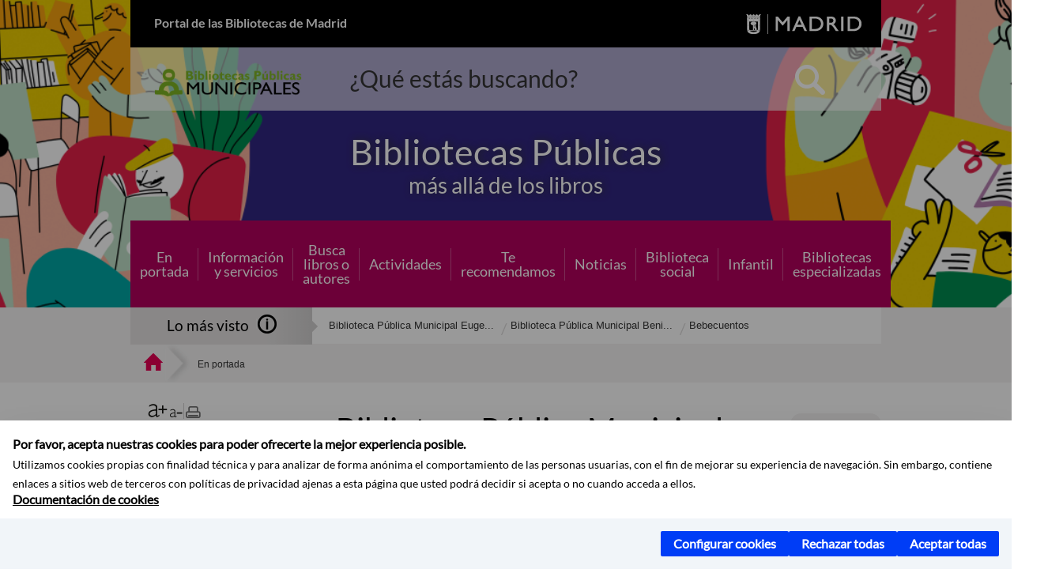

--- FILE ---
content_type: text/html;charset=UTF-8
request_url: https://bibliotecas.madrid.es/portales/bibliotecas/es/Inicio/Biblioteca-Publica-Municipal-Ivan-de-Vargas-Centro-/?vgnextfmt=default&vgnextoid=0b60e92be3c5e210VgnVCM1000000b205a0aRCRD&vgnextchannel=4d0a0b6eb5cb3510VgnVCM1000008a4a900aRCRD
body_size: 14448
content:

<!DOCTYPE html>















<!--[if IE 8]>         <html class="no-js ie8" lang="es" xml:lang="es"> <![endif]-->
<!--[if gt IE 8]><!--> <html class="no-js" lang="es" xml:lang="es"> <!--<![endif]-->
	
<head>
<meta content="IE=Edge" http-equiv="X-UA-Compatible">

	
































	
		
		
	
	


<title>Biblioteca Pública Municipal Iván de Vargas (Centro) - Portal de las Bibliotecas de Madrid</title>




<meta name="description" content="Portal de las Bibliotecas de Madrid - Biblioteca Pública Municipal Iván de Vargas (Centro)" />
<meta http-equiv="Content-Type" content="text/html; charset=utf-8" >
<meta name="viewport" content="width=device-width, initial-scale=1">

	

<meta property="og:description" content=" Superficie:&amp;nbsp;2.884 metros cuadrados. Puestos de lectura:&amp;nbsp;132 Puestos de Internet:&amp;nbsp;17&amp;nbsp; Puestos de la sala polivalente:&amp;nbsp;60 Sala Madrid. " >
<meta name="twitter:card" content="summary_large_image" >
<meta property="og:title" content="Biblioteca Pública Municipal Iván de Vargas (Centro) - Portal de las Bibliotecas de Madrid" >
<meta property="og:image" content="https://bibliotecas.madrid.es/UnidadesDescentralizadas/Bibliotecas/Equipamientos/ficheros%20permanentes/Fotos_Equipamientos/I_Vargas260x260.jpg" >


	<meta name="WT.ti" content="Biblioteca Pública Municipal Iván de Vargas (Centro)"/>





	




	














	
		<meta content="Inicio" name="DCSext.miga1"/>
	

	<meta name="DCSext.idioma" content="es" />
	
	
	
	
	
	
	
	
		
		
	

		<meta name="wt.cg_s" content="EntidadesYOrganismos" />

	





	<script src="/FwFront/core/js/webtrends_disabled.js" type="text/javascript"></script>



	



				
					




				
	<link rel="stylesheet" href="/assets/css/vendor.css">
    <link rel="stylesheet" href="/assets/css/ayuntamiento-madrid-bootstrap.min.css?version=POR-25-1001">

	
	    
	
		<link type="text/css" rel="STYLESHEET" href="/assets/css/ayuntamiento-madrid-pink.min.css?version=POR-25-1001" media="screen,print" />
	    <!--[if lt IE 9]>
	    <link rel="stylesheet" href="/assets/css/ayuntamiento-madrid-pink_ie8.min.css?version=POR-25-1001">
	    <![endif]-->
	
	
	<link rel="stylesheet" href="/assets/css/ayuntamiento-madrid-custom.css?version=POR-25-1001">

	
	
	
		<link type="text/css" rel="STYLESHEET" href="/FwFront/portal_bibliotecas/css/bibliotecas.custom.css?version=POR-25-1001" media="screen,print">
	
        
	<link rel="stylesheet" href="/assets/css/ayuntamiento-madrid-print.min.css?version=POR-25-1001" media="print">
    <!--[if lt IE 9]>
    <script src="/assets/js/vendorIE8.js"></script>
    <![endif]-->
	
    <script>
        var aytmad = {};
        aytmad.config = {
            routes:{
                menu:'/portal/site/bibliotecas/menuitem.f293ad11117391cd5e1c3a40a8a409a0/?vgnextoid=c07a0b6eb5cb3510VgnVCM1000008a4a900aRCRD&site=bibliotecas&preview=full',
                calendar:'/portales/bibliotecas/es/Actividades/Agenda-de-actividades?vgnextfmt=default&vgnextchannel=23c86cf070dc3510VgnVCM1000008a4a900aRCRD&cuando=cuandoDia&enviar=buscar&newSearch=true&unfolded=true&tema=2e73fe514e6c5110VgnVCM1000000b205a0aTAXC&fechaAccesible=',
                taxonomias:''
            },
	        constants:{	        	
	            numVisibleLinks:3,
	            API_KEY: "OFF"
	        }
        };
    </script>
    
    <script src="/FwFront/new/js/jquery.min.js" type="text/javascript"></script>
	<script src="/assets/js/locale/i18n_es.js" type="text/javascript"></script>

	
	
	<!-- Google Tag Manager DataLayer -->
	<script>
	  dataLayer = [{
	    'Vendor': 'Ayuntamiento de Madrid'
	  }];
	</script>
	
	
	
	<!--  Include HEAD -->

<!-- pingdom -->
<script src="//rum-static.pingdom.net/pa-61556f54405b1d0011000064.js" async></script>
<!-- pingdom -->


<link href="/new/css/pace.css" type="text/css" rel="stylesheet" />
<script src="/new/js/pace.min.js" type="text/javascript"></script>
	
	<script>
	var COOKIE_MIMADRID_DOMAIN = 'madrid.es';
	</script>
	
	
<script type="text/javascript">
	window.rsConf = {
		general: {usePost: true}
	};
</script>
<script src="https://cdn-eu.readspeaker.com/script/13230/webReader/webReader.js?pids=wr" type="text/javascript" id="rs_req_Init"></script>

                              <script>!function(a){var e="https://s.go-mpulse.net/boomerang/",t="addEventListener";if(""=="True")a.BOOMR_config=a.BOOMR_config||{},a.BOOMR_config.PageParams=a.BOOMR_config.PageParams||{},a.BOOMR_config.PageParams.pci=!0,e="https://s2.go-mpulse.net/boomerang/";if(window.BOOMR_API_key="LMRG6-WMR7M-2Y9LW-WWWL8-UUYTR",function(){function n(e){a.BOOMR_onload=e&&e.timeStamp||(new Date).getTime()}if(!a.BOOMR||!a.BOOMR.version&&!a.BOOMR.snippetExecuted){a.BOOMR=a.BOOMR||{},a.BOOMR.snippetExecuted=!0;var i,_,o,r=document.createElement("iframe");if(a[t])a[t]("load",n,!1);else if(a.attachEvent)a.attachEvent("onload",n);r.src="javascript:void(0)",r.title="",r.role="presentation",(r.frameElement||r).style.cssText="width:0;height:0;border:0;display:none;",o=document.getElementsByTagName("script")[0],o.parentNode.insertBefore(r,o);try{_=r.contentWindow.document}catch(O){i=document.domain,r.src="javascript:var d=document.open();d.domain='"+i+"';void(0);",_=r.contentWindow.document}_.open()._l=function(){var a=this.createElement("script");if(i)this.domain=i;a.id="boomr-if-as",a.src=e+"LMRG6-WMR7M-2Y9LW-WWWL8-UUYTR",BOOMR_lstart=(new Date).getTime(),this.body.appendChild(a)},_.write("<bo"+'dy onload="document._l();">'),_.close()}}(),"".length>0)if(a&&"performance"in a&&a.performance&&"function"==typeof a.performance.setResourceTimingBufferSize)a.performance.setResourceTimingBufferSize();!function(){if(BOOMR=a.BOOMR||{},BOOMR.plugins=BOOMR.plugins||{},!BOOMR.plugins.AK){var e=""=="true"?1:0,t="",n="amj5hkaxzvmy42lol4wq-f-eec4d5e1f-clientnsv4-s.akamaihd.net",i="false"=="true"?2:1,_={"ak.v":"39","ak.cp":"1054674","ak.ai":parseInt("655041",10),"ak.ol":"0","ak.cr":9,"ak.ipv":4,"ak.proto":"h2","ak.rid":"4332c903","ak.r":38938,"ak.a2":e,"ak.m":"dscb","ak.n":"essl","ak.bpcip":"3.19.211.0","ak.cport":42832,"ak.gh":"23.55.170.142","ak.quicv":"","ak.tlsv":"tls1.3","ak.0rtt":"","ak.0rtt.ed":"","ak.csrc":"-","ak.acc":"","ak.t":"1768841005","ak.ak":"hOBiQwZUYzCg5VSAfCLimQ==q67hBQRGGaPe2BZYZzd2nJI77ZE/qBPvX3sdEQehO6mkuAsVMaE3Z/TMfpABhesxn7Q2sShWvMeqzbWZYGdGUKPWRlD55rZ3WQcCRI+V8uI38ji8YFQQS/lTqCZktZXwtRqKaScaY8WQMyY5cbF3M+95ZFTdxiWfqmuCJRQDQ4az2+Ser/LtlXiKeL1jlmlz8js0QdS9gtJbJNz+XZDi7F+60Yo5Lx+n9HyYoSA7ATm5Fo/09Ij7dJKd4i39QZAHxc1uzvDj1Rb1ghbUqbAM6GROFm/cPaeAtiB/OWENGK9Sqz/ZIX0pI93PNsDvjiwCVW9wOimPLcPtahrB7YKRiuOo2dD/ODoqYfprV41hauqkDQBx6NMFvpMafk7Zx1dxHOT/6urmbYpTReS6Y9DDzk6Pc9tqe4pY8QahnBlaOdk=","ak.pv":"65","ak.dpoabenc":"","ak.tf":i};if(""!==t)_["ak.ruds"]=t;var o={i:!1,av:function(e){var t="http.initiator";if(e&&(!e[t]||"spa_hard"===e[t]))_["ak.feo"]=void 0!==a.aFeoApplied?1:0,BOOMR.addVar(_)},rv:function(){var a=["ak.bpcip","ak.cport","ak.cr","ak.csrc","ak.gh","ak.ipv","ak.m","ak.n","ak.ol","ak.proto","ak.quicv","ak.tlsv","ak.0rtt","ak.0rtt.ed","ak.r","ak.acc","ak.t","ak.tf"];BOOMR.removeVar(a)}};BOOMR.plugins.AK={akVars:_,akDNSPreFetchDomain:n,init:function(){if(!o.i){var a=BOOMR.subscribe;a("before_beacon",o.av,null,null),a("onbeacon",o.rv,null,null),o.i=!0}return this},is_complete:function(){return!0}}}}()}(window);</script></head>



		<body style="margin: 0" onload="const manager = new IAMCookieManager('GTM-PZH8WFZ;GTM-MN45SBL'); manager.start();">



	<a id="top"></a>	
	<div id="wrapper">
  		






























				


<div><a id="anchorToContent" href="#content" class="sr-only" title="Saltar navegación">Saltar navegación</a></div>	





















<div id="menuAreaPrivada" class="bg-fluid1 hide">
	<div class="container">
		<div class="row">
			<div class="col-xs-12  pull-right">
				<div class="quick-links-header">
					<ul>
						
		                <li id="userOrFolder">bibliotecas</li>
					</ul>
				</div>
			</div>
		</div>
	</div>
</div>








<header class="header nocontent ">
	<div class="container ampliado">
		
		 
		
		
		<div class="brand  ampliado">
			<div class="row">
				
				
					<div class="col-md-8">
						<h1><a href="/portal/site/bibliotecas" accesskey="T">Portal de las Bibliotecas de Madrid</a></h1>
					</div>
					
					
					<div class="col-md-4 logo">
						
						
						<a href="https://www.madrid.es/portal/site/munimadrid" accesskey="I" style="float: right" title="www.madrid.es">
						   	<span class="text-hide">www.madrid.es</span>
							<img alt="" src="/assets/images/logo-madrid.png" />
						</a>
					</div>
					
					
					</div>
				</div>
		
		<div class="navigation-bar " id="navbar">	
			<div class="row">
				
					
						<div class="col-md-3 col-sm-12">
							<div class="header-logo">
								<a href="/portal/site/bibliotecas">
									<span class="text-hide">Portal de las Bibliotecas de Madrid</span>
				                    <img class="logo_desktop data" src="/FwFront/portal_bibliotecas/new/img/portal_logo_h.png" alt="" />
				                    <img class="logo_tm" src="/FwFront/portal_bibliotecas/new/img/ico-menu-tm.png" alt="" />
								</a>
							</div>
						</div>
					
					
				
				
					<div class="col-md-9 col-sm-12">
						<div class="search-toggle-cont">
							<form class="searcher-form" id="searcher-form" action="/portales/bibliotecas/es/Buscador/">
								<input type="hidden" name="vgnextoid" value="666a0b6eb5cb3510VgnVCM1000008a4a900aRCRD" />
								<input type="hidden" name="vgnextchannel" value="666a0b6eb5cb3510VgnVCM1000008a4a900aRCRD" />
								<input type="hidden" name="btn1" value="buscar" />
								<div class="row">
									<div class="col-xs-10">
										<label for="search-field">
											<span class="placeholder">¿Qué estás buscando?</span>
											<input type="text" class="searcher-item" name="text" id="search-field" />
										</label>
									</div>
									<div class="col-xs-2">
										<button type="submit" class="searcher-link"><span>Buscar</span></button>
									</div>
								</div>
							</form>
						</div>
					</div>
				
			</div>
			
			
		</div>
		
		
		
	
		<div class="section-cont">
			
				<img src="/FWProjects/bibliotecas/nuevoMadrid/Banner_DiaBiblioteca_2019.png" alt="" class="section-image" id="section-image" />   
        	
        	
    		
	    		<div class="section-name">
	        		<span class="section-name-title ">
	    				Bibliotecas Públicas
		     			
		     				<small class="hidden-xs ">más allá de los libros</small>
		     			
	    			</span>
	        	</div>
    			
    			
    			
		</div>
  		    
  		    
        
        
        
        
			
		
		
			
			
					
		
		
  		
  			
  			
			<h2 class="section-subname sr-only-md"><span class="section-subname-title">Inicio</span></h2>
        
        	        
		<ul class="sub-menu  visible-md-block visible-lg-block nav5">
		
   			
				
				<li>
					<a href="/portales/bibliotecas/es/En-portada/?vgnextfmt=default&amp;vgnextchannel=dd0a0b6eb5cb3510VgnVCM1000008a4a900aRCRD" class="sub-menu-item ">En portada</a> 
							
				</li>				
			
				
				<li>
					<a href="/portales/bibliotecas/es/Informacion-y-servicios/Informacion-y-servicios/?vgnextfmt=default&amp;vgnextoid=632b1a7bef1a6310VgnVCM2000000c205a0aRCRD&amp;vgnextchannel=231a0b6eb5cb3510VgnVCM1000008a4a900aRCRD" class="sub-menu-item ">Información y servicios</a> 
							
				</li>				
			
				
				<li>
					<a href="https://gestiona.comunidad.madrid/biblio_publicas/cgi-bin/abnetopac?SUBC=BPM" target="_blank" title="Enlace en nueva ventana:Busca libros o autores" class="sub-menu-item ">Busca libros o autores</a> 
							
				</li>				
			
				
				<li>
					<a href="/portales/bibliotecas/es/Actividades/Actividades/?vgnextfmt=default&amp;vgnextoid=afe3d53a024ab510VgnVCM1000001d4a900aRCRD&amp;vgnextchannel=fb1a0b6eb5cb3510VgnVCM1000008a4a900aRCRD" class="sub-menu-item ">Actividades</a> 
							
				</li>				
			
				
				<li>
					<a href="/portales/bibliotecas/es/Te-recomendamos/?vgnextfmt=default&amp;vgnextchannel=225a0b6eb5cb3510VgnVCM1000008a4a900aRCRD" class="sub-menu-item ">Te recomendamos</a> 
							
				</li>				
			
				
				<li>
					<a href="/portales/bibliotecas/es/Noticias/Noticias/?vgnextfmt=default&amp;vgnextoid=5299989f5b96c510VgnVCM1000001d4a900aRCRD&amp;vgnextchannel=165a0b6eb5cb3510VgnVCM1000008a4a900aRCRD" class="sub-menu-item ">Noticias</a> 
							
				</li>				
			
				
				<li>
					<a href="/portales/bibliotecas/es/Biblioteca-social/?vgnextfmt=default&amp;vgnextchannel=0a5a0b6eb5cb3510VgnVCM1000008a4a900aRCRD" class="sub-menu-item ">Biblioteca social</a> 
							
				</li>				
			
				
				<li>
					<a href="/portales/bibliotecas/es/Infantil/Biblioteca-infantil/?vgnextfmt=default&amp;vgnextoid=71427d453454f410VgnVCM2000000c205a0aRCRD&amp;vgnextchannel=fd5a0b6eb5cb3510VgnVCM1000008a4a900aRCRD" class="sub-menu-item ">Infantil</a> 
							
				</li>				
			
				
				<li>
					<a href="/portales/bibliotecas/es/Bibliotecas-especializadas/?vgnextfmt=default&amp;vgnextchannel=f8e8fb71fe924510VgnVCM1000008a4a900aRCRD" class="sub-menu-item ">Bibliotecas especializadas</a> 
							
				</li>				
			
		</ul>
		
	</div>
	</div>
</header>
        
  
  		
































 	<div class="bg-fluid1">
		<div class="container ampliado">
		
			


















	
	
	
	
	        
		        
		
	     
          	
	            <div class="row most-watched nocontent">
				    <div class="col-sm-3">
				        <div class="mw-title">
				            <span>Lo más visto</span>
				        </div>
				    </div>
				    <div class="col-sm-9">
				        <ul class="mw-content">
				        	
				            
				            	
				            	
				            		<li>
				            			<a href="/portales/bibliotecas/es/Inicio/Biblioteca-Publica-Municipal-Eugenio-Trias-Casa-de-Fieras-de-El-Retiro-Retiro-/?vgnextfmt=default&amp;vgnextoid=e791bed05ceed310VgnVCM1000000b205a0aRCRD&amp;vgnextchannel=4d0a0b6eb5cb3510VgnVCM1000008a4a900aRCRD" title="Biblioteca Pública Municipal Eugenio Trías. Casa de Fieras de El Retiro (Retiro) " class="mw-item">
				            				Biblioteca Pública Municipal Euge...
				            			</a>
				            		</li>
								
				            		<li>
				            			<a href="/portales/bibliotecas/es/Inicio/Biblioteca-Publica-Municipal-Benito-Perez-Galdos-Centro-/?vgnextfmt=default&amp;vgnextoid=13ec3d0b5e71c010VgnVCM1000000b205a0aRCRD&amp;vgnextchannel=4d0a0b6eb5cb3510VgnVCM1000008a4a900aRCRD" title="Biblioteca Pública Municipal Benito Pérez Galdós (Centro) " class="mw-item">
				            				Biblioteca Pública Municipal Beni...
				            			</a>
				            		</li>
								
				            		<li>
				            			<a href="/portales/bibliotecas/es/Inicio/Bebecuentos/?vgnextfmt=default&amp;vgnextoid=29805b097f75e710VgnVCM1000001d4a900aRCRD&amp;vgnextchannel=4d0a0b6eb5cb3510VgnVCM1000008a4a900aRCRD" class="mw-item">
				            				Bebecuentos 
				            			</a>
				            		</li>
								
				            
				        </ul>
				    </div>
				</div>			
			
			
		
	
	


<!--  -->

			
			
				
			<div class="row">
				<ul class="breadcrumbs hidden-xs">
				
					<li>
		        		<a title="Portal de las Bibliotecas de Madrid" class="bc-item bc-item-home" href="/portal/site/bibliotecas"><span>Inicio</span></a>
		        	</li>
    
					
							
					
					
					
					
						<li><span class="bc-item">En portada</span></li>
					
							      
				</ul>
			</div>            
		</div>
	</div>


		







<script type="text/javascript">
	var fullNameJS = "";
	var logoutSbaeClaveJS = "";	
</script>
  		<div class="content">
	  		<a id="content"></a>		   
			
  
	  
			<div class="bg-fluid0"> 











































			<div class="container" >
				<div class="row">
					
					
					<div class="col-md-3   visible-md-block visible-lg-block">
						
						<div id="menuVertical" class="menuVertical social hidden-print nocontent"><div class="enlacesMenuVertical"><div class="botonesCompartir"><a href="#" rel="nofollow" id="btnMenuVerticalCompartir" class="btnMenuVerticalCompartir"><span class="text">COMPARTE ESTA PÁGINA</span></a><div class="botonesFuenteImprimir"><div class="separadorIzq"><a href="#" id="btnMenuVerticalAumentarFuente" class="btnMenuVerticalAumentarFuente"><span class="text-hide">Aumentar fuente</span></a><a href="#" id="btnMenuVerticalReducirFuente" class="btnMenuVerticalReducirFuente"><span class="text-hide">Reducir fuente</span></a></div><div class="separadorIzq"><a href="#" id="btnMenuVerticalImprimir" class="btnMenuVerticalImprimir"><span class="text-hide">Imprimir</span></a></div></div></div><div class="popupMenuSocial"><a href="#" title="Cerrar" class="linkCerrarPopupSocial"><span class="text-hide">Cerrar Comparte esta página</span></a><ul class="listaCompartirEn"><li><a href="http://www.facebook.com/sharer.php?u=https%3A%2F%2Fbibliotecas.madrid.es%2Fportal%2Fsite%2Fbibliotecas%2Fmenuitem.3efdb29b813ad8241e830cc2a8a409a0%2F%3Fvgnextfmt%3Ddefault%26vgnextoid%3D0b60e92be3c5e210VgnVCM1000000b205a0aRCRD%26vgnextchannel%3D4d0a0b6eb5cb3510VgnVCM1000008a4a900aRCRD%26vgnextlocale%3Des" target="blank" rel="nofollow" class="compartir-link compartir-facebook" title="Compartir esta página en Facebook">En Facebook</a></li><li><a href="http://x.com/share?via=Lineamadrid&amp;url=https%3A%2F%2Fbibliotecas.madrid.es%2Fportal%2Fsite%2Fbibliotecas%2Fmenuitem.3efdb29b813ad8241e830cc2a8a409a0%2F%3Fvgnextfmt%3Ddefault%26vgnextoid%3D0b60e92be3c5e210VgnVCM1000000b205a0aRCRD%26vgnextchannel%3D4d0a0b6eb5cb3510VgnVCM1000008a4a900aRCRD%26vgnextlocale%3Des&amp;text=Biblioteca+P%C3%BAblica+Municipal+Iv%C3%A1n+de+Vargas+%28Centro%29" target="blank" rel="nofollow" class="compartir-link compartir-x" title="Compartir esta página en X">En X</a></li><li><a href="http://www.linkedin.com/cws/share?url=https%3A%2F%2Fbibliotecas.madrid.es%2Fportal%2Fsite%2Fbibliotecas%2Fmenuitem.3efdb29b813ad8241e830cc2a8a409a0%2F%3Fvgnextfmt%3Ddefault%26vgnextoid%3D0b60e92be3c5e210VgnVCM1000000b205a0aRCRD%26vgnextchannel%3D4d0a0b6eb5cb3510VgnVCM1000008a4a900aRCRD%26vgnextlocale%3Des" target="blank" rel="nofollow" class="compartir-link compartir-linkedin" title="Compartir esta página en Linkedin">En Linkedin</a></li><li><a href="https://api.whatsapp.com/send?text=https%3A%2F%2Fbibliotecas.madrid.es%2Fportal%2Fsite%2Fbibliotecas%2Fmenuitem.3efdb29b813ad8241e830cc2a8a409a0%2F%3Fvgnextfmt%3Ddefault%26vgnextoid%3D0b60e92be3c5e210VgnVCM1000000b205a0aRCRD%26vgnextchannel%3D4d0a0b6eb5cb3510VgnVCM1000008a4a900aRCRD%26vgnextlocale%3Des" target="blank" rel="nofollow" class="compartir-link compartir-google" data-action="share/whatsapp/share" title="Compartir esta página en Whatsapp">En Whatsapp</a></li><li><a rel="nofollow" class="compartir-link compartir-email"  href="mailto:correo@ejemplo.com?subject=Página del Ayuntamiento de Madrid Compartida&body=Hola,%0D%0AMe parece interesante compartirte esta página del Ayuntamiento de Madrid.%0D%0A%0D%0ATítulo: Biblioteca Pública Municipal Iván de Vargas (Centro)%0D%0AEnlace: https%3A%2F%2Fbibliotecas.madrid.es%2Fportal%2Fsite%2Fbibliotecas%2Fmenuitem.3efdb29b813ad8241e830cc2a8a409a0%2F%3Fvgnextfmt%3Ddefault%26vgnextoid%3D0b60e92be3c5e210VgnVCM1000000b205a0aRCRD%26vgnextchannel%3D4d0a0b6eb5cb3510VgnVCM1000008a4a900aRCRD%26vgnextlocale%3Des">Por Correo</a></li></ul></div></div></div>
					</div>
					
					<div class="col-md-9">
						








<main class="mainContent" id="readspeaker">
	<div class="detalle">
		<div class="summary summary-nxc-visible nofluid"> 
			  
			<div class="pull-right hidden-xs volver text-right rs_skip">
				<a class="button button3 backbutton" href="#">Volver</a>
			</div>
			
			
			<h3 class="summary-title">Biblioteca P&uacute;blica Municipal Iv&aacute;n de Vargas (Centro)</h3>
	  
		</div>
	
	
		<div class="nofluid">
			



















	    
				
				<div id="readspeaker_button1" class="rs_skip rsbtn rs_preserve">
			        
					<a rel="nofollow" class="rsbtn_play" accesskey="L" title="Escuchar esta página utilizando ReadSpeaker" href="https://app-eu.readspeaker.com/cgi-bin/rsent?customerid=13230&lang=es_es&readid=readspeaker&url=https%3A%2F%2Fbibliotecas.madrid.es%2Fportal%2Fsite%2Fbibliotecas%2Fmenuitem.3efdb29b813ad8241e830cc2a8a409a0%2F%3Fvgnextoid%3D0b60e92be3c5e210VgnVCM1000000b205a0aRCRD%26vgnextchannel%3D4d0a0b6eb5cb3510VgnVCM1000008a4a900aRCRD%26vgnextfmt%3Ddefault%26vgnextlocale%3Des&statparam=bibliotecas.madrid.es_bibliotecas_3efdb29b813ad8241e830cc2a8a409a0_0b60e92be3c5e210VgnVCM1000000b205a0aRCRD_4d0a0b6eb5cb3510VgnVCM1000008a4a900aRCRD_Biblioteca Pública Municipal Iván de Vargas (Centro)">
						<span class="rsbtn_left rsimg rspart"><span class="rsbtn_text"><span>Escuchar</span></span></span>
						<span class="rsbtn_right rsimg rsplay rspart"></span>
					</a>
				</div>
			
	    
	
	




















			

		


			
	        










































	
    
    
     
    
    
    
    
    
    
    
    
    
    
    
    
    
    
    
    
        





































<div class="tramites-content">
	

	
	
		
		
		<div class="image-content ic-left">
			
				<img alt="" src="/UnidadesDescentralizadas/Bibliotecas/Equipamientos/ficheros%20permanentes/Fotos_Equipamientos/I_Vargas260x260.jpg" />							
			
		</div>
		
			<div class="tiny-text"><p class="MsoNormal">La Biblioteca P&uacute;blica Municipal Iv&aacute;n de Vargas fue inaugurada el 28 de febrero de 2011. Se encuentra situada en el coraz&oacute;n del Madrid de los Austrias y ocupa el espacio de un antiguo caser&oacute;n perteneciente a uno de los linajes m&aacute;s antiguos de Madrid: los Vargas, siendo Iv&aacute;n de Vargas se&ntilde;or del patr&oacute;n de la ciudad, San Isidro Labrador.</p>
<p class="MsoNormal">Fue proyectada por el arquitecto Ram&oacute;n Andrade y responde a un di&aacute;logo entre tradici&oacute;n y vanguardia utilizando granito, cristal y madera. Destacan en el interior dos magnolios centenarios y el brocal de un pozo con una imagen medieval labrada de San Isidro.&nbsp;</p>
<p class="MsoNormal">Por sus ra&iacute;ces hist&oacute;ricas en la ciudad, la Biblioteca dispone de una <strong>sala de lectura especializada en fondos documentales sobre Madrid</strong> y cuenta actualmente con un dep&oacute;sito por 4 a&ntilde;os del Centro Sefarad: la <strong>Biblioteca Isaac Revah</strong>&nbsp;sobre cultura jud&iacute;a, sociedad, literatura, etc.</p>
<p class="MsoNormal">Cuenta tambi&eacute;n con una destacada <strong>colecci&oacute;n de fanzines </strong>formada por donaciones de artistas que han participado en presentaciones y festivales de fanzines realizados en la biblioteca. Se pueden consultar todos los t&iacute;tulos en&nbsp;<a title="Enlace externo en nueva ventana: este enlace" href="https://gestiona3.madrid.org/biblio_publicas/cgi-bin/abnetopac?ACC=258&amp;DI=3964&amp;bibl=BPM&amp;bicosu=BCDI4" hreflang="es" target="_blank"><strong>este enlace</strong></a>.</p>
<ul>
<li><a title="Enlace externo en nueva ventana: P&aacute;gina en Facebook" href="https://www.instagram.com/bpmivandevargas" hreflang="es" target="_blank"><strong>Perfil en Instagram</strong></a></li>
<li><a title="Enlace externo en nueva ventana: Canal de WhatsApp" href="https://www.whatsapp.com/channel/0029Vb73wuQAjPXT21iLKk0p" hreflang="es" target="_blank"><strong>Canal de WhatsApp</strong></a></li>
</ul>
<p class="MsoNormal">&nbsp;</p></div>
	   		  				
		
	

	
		<div class="actividades-info">
			<ul class="list-line">
			
				<li><p class="adaptado">Instalación accesible para personas con movilidad reducida</p></li>
    		
			  
			  
    		
    		
    		
			
				<li><p class="induccion">Bucle de inducción magnético</p></li>
    		    		
			</ul>
		</div>
    
    


	
	
	
	
</div>

<div class="info-actividad">



	<div class="item">
		<h4 class="place title9">Datos de localización y contacto</h4>
		<div class="row vcard geo">
			<span class="fn n hide rs_skip">Biblioteca Pública Municipal Iván de Vargas (Centro)</span>
			<div class="col-xs-12 col-sm-8">
				<dl class="dl-horz adr">
				
					
					

					
					<dt>Dirección</dt>
					<dd>
						CALLE&nbsp;
						SAN JUSTO,&nbsp;
						
							
							
								
									5&nbsp;
								
							
						
						
																			
						
																			
						
						
							28005&nbsp;
						
						MADRID&nbsp;
					</dd>

					
					
                        <dd class="hide locality rs_skip">Madrid</dd>
                        <dd class="hide country-name rs_skip">España</dd>	
							
							<dt>Barrio&nbsp;/&nbsp;Distrito</dt><dd>PALACIO&nbsp;/&nbsp;CENTRO</dd>		
						
						
						
					
				</dl>
				<dl class="dl-horz">
					
						
						<dt>Teléfono</dt><dd class="tel">
<span class="tel">
	<span class="type text-hide oculto">Work</span>
	<span class="value">917 586 211</span>
</span>
</dd>
					
					
					
					
					
                    
						
						<dt>E-mail </dt>
						<dd class="email">

							<a rel="nofollow" href="/sites/v/index.jsp?vgnextoid=007b4a0063ea6410VgnVCM100000171f5a0aRCRD&amp;vgnextchannel=4d0a0b6eb5cb3510VgnVCM1000008a4a900aRCRD&amp;contentId=0b60e92be3c5e210VgnVCM1000000b205a0aRCRD" >
								bpivandevargas@madrid.es
							</a>

						</dd>
					     
					
					
						<dt>Web</dt><dd class="url"><a href="https://bibliotecas.madrid.es">https://bibliotecas.madrid.es</a></dd>
					
				</dl>
				<a href="/FrameWork/new/microformatos/obtenerVCard.jsp?vgnextoid=0b60e92be3c5e210VgnVCM1000000b205a0aRCRD">Guardar en mi libreta de direcciones</a>
			</div>

			
			
				
				
				
				
				<div class="col-xs-12 col-sm-4 rs_skip">
					<div class="button-action">
						<a href="#mapa0" distrito='CENTRO'  data-longitude ='-3.7098591212735883'  data-direction ='CALLE SAN JUSTO 5, 28005 MADRID'  data-name ='Biblioteca P&uacute;blica Municipal Iv&aacute;n de Vargas (Centro)'  data-latitude ='40.41410290844665' data-phone='917 586 211'  class="button button3 button-icon view-map" id="vermapa-open" data-toggle-text="Ocultar mapa"  aria-expanded="false" aria-controls="mapa">Ver mapa<i class="glyphicon glyphicon-map-marker"></i></a>
					</div>
				</div>
				
				<!-- MICROFORMATOS -->
 				<div class="hide rs_skip"> 
					<span class="latitude">40.41410290844665</span>
					,
					<span class="longitude">-3.7098591212735883</span>	    								
				</div>
				
					
			
		</div>
		
		<div class="row rs_skip">
		
            <div id="mapa0" class="mapa collapse">
            </div>
            
        </div>
	</div>



</div>





	


	



	


	







	<div class="panel-group info-detalles">
		
		
			<div class="panel">
				<div class="panel-title">
					<div class="header-panel-detalle">
						<h4><a class="collapsed" data-toggle="collapse" href="#horario" data-parent=".info-detalles">
						Horario </a></h4>
					</div>
				</div>
				<div id="horario" class="collapse">
					<div class="content-panel-detalle panel-body with-icons rs_skip">
						<h5 class="info-title hours">Horario </h5>
					</div>
					<div class="content-panel-moreinfo tiny-text">
						<p class="MsoNormal">Apertura de lunes a domingo.</p>
<p class="MsoNormal"><strong>Horario:</strong>&nbsp;de lunes a viernes de 8:30 a 21 horas; s&aacute;bados y domingos de 8:30 a 15 horas.&nbsp;</p>
<p class="MsoNormal"><strong>Verano</strong>&nbsp;(del 15 de junio al 15 de septiembre): de lunes a viernes de 8:30 a 20 horas;&nbsp;s&aacute;bados y domingos de 8:30 a 14 horas.&nbsp;</p>
<p class="MsoNormal"><strong>Cerrado</strong>: festivos, Semana Santa (de jueves a domingo), los dos &uacute;ltimos fines de semana de julio y los fines de semana de agosto, el 24 y 31 de diciembre.</p>
					</div>
				</div>
			</div>
		
		
		
			<div class="panel">
				<div class="panel-title">
					<div class="header-panel-detalle">
						<h4><a class="collapsed" data-toggle="collapse" href="#comoLlegar" data-parent=".info-detalles">
						Cómo llegar</a></h4>
					</div>
				</div>
				<div id="comoLlegar" class="collapse">
					<div class="content-panel-detalle panel-body">
						<h5 class="info-title">Transporte más próximo</h5> 
						<div class="tiny-text">
							<p><strong>Metro:</strong> Sol (l&iacute;neas 1, 2 y 3), Latina (l&iacute;nea 5) y &Oacute;pera (l&iacute;nea 2)<br /><strong>Cercan&iacute;as Renfe:&nbsp;</strong>Sol (l&iacute;neas C3 y C4)<br /><strong><br /></strong></p>
						</div>
						
						<h5 class="info-title">Itinerario</h5>
							
						
						<div class="tiny-text pb-2">
							<a title="Enlace externo en nueva ventana:Cómo llegar en autobús" href="https://www.emtmadrid.es/EMTBUS/Mi-itinerario.aspx?lang=es-ES" target="_blank" >
								Cómo llegar en autobús
							</a>
						</div>
						<div class="tiny-text">
							<a title="Enlace externo en nueva ventana:Acceda a la Web del Consorcio de Transportes de Madrid" href="http://www.crtm.es/muevete-por-madrid/planifica-tu-viaje.aspx" target="_blank" >
								Acceda a la Web del Consorcio de Transportes de Madrid
							</a>
						
						</div>
					</div>
				</div>
			</div>
		
		
		
		
		
			<div class="panel">
				<div class="panel-title">
					<div class="header-panel-detalle">
						<h4><a class="collapsed" data-toggle="collapse" href="#servicios" data-parent=".info-detalles">
						Servicios </a></h4>
					</div>
				</div>
				<div id="servicios" class="collapse">
					<div class="content-panel-detalle panel-body">
						<div class="tiny-text">
							<ul>
<li class="MsoNormal">Equipos de autopr&eacute;stamo.</li>
<li class="MsoNormal">Pr&eacute;stamo de libros, multimedia y revistas.</li>
<li class="MsoNormal">Servicio de acceso p&uacute;blico a Internet.</li>
<li class="MsoNormal">Zona wifi.</li>
<li class="MsoNormal">Informaci&oacute;n bibliogr&aacute;fica.</li>
<li class="MsoNormal">Animaci&oacute;n a la lectura y formaci&oacute;n de usuarios.</li>
<li class="MsoNormal">Buz&oacute;n exterior para devoluci&oacute;n de fondos 24 horas.</li>
</ul>
<p><strong>Herramientas de apoyo a la&nbsp;<a href="https://bibliotecas.madrid.es/portales/bibliotecas/es/Informacion-y-servicios/Informacion-y-servicios/?vgnextfmt=default&amp;vgnextoid=632b1a7bef1a6310VgnVCM2000000c205a0aRCRD&amp;vgnextchannel=231a0b6eb5cb3510VgnVCM1000008a4a900aRCRD&amp;idCapitulo=11392407">accesibilidad</a>:</strong></p>
<ul>
<li>Silla de ruedas.</li>
<li>Pr&eacute;stamo de lupas l&iacute;nea gu&iacute;a y lupas tarjeta.</li>
<li>Pr&eacute;stamo en sala de telelupa.</li>
<li>Lector de pantalla&nbsp;<abbr title="Non Visual Desktop Acces" lang="en" xml:lang="en">NVDA</abbr>&nbsp;en los puestos de internet.</li>
<li>Bucle magn&eacute;tico en el mostrador de informaci&oacute;n y bucle magn&eacute;tico para actividades.</li>
</ul>
						</div>
					</div>
				</div>
			</div>
		
		
		
			<div class="panel">
				<div class="panel-title">
					<div class="header-panel-detalle">
						<h4><a class="collapsed" data-toggle="collapse" href="#masInformacion" data-parent=".info-detalles">
						Más información</a></h4>
					</div>
				</div>
				<div id="masInformacion" class="collapse">
					<div class="content-panel-detalle panel-body">
						
							<div class="tiny-text">
								<ul type="square">
<li class="MsoNormal"><strong>Superficie:</strong><strong>&nbsp;</strong>2.884 metros cuadrados.</li>
<li class="MsoNormal"><strong>Puestos de lectura:</strong><strong>&nbsp;</strong>132</li>
<li class="MsoNormal"><strong>Puestos de Internet:</strong><strong>&nbsp;</strong>17&nbsp;</li>
<li class="MsoNormal"><strong><strong>Puestos de la <a href="https://bibliotecas.madrid.es/portales/bibliotecas/es/Informacion-y-servicios/Salas-polivalentes/?vgnextfmt=default&amp;vgnextoid=7095156095ff0810VgnVCM1000001d4a900aRCRD&amp;vgnextchannel=231a0b6eb5cb3510VgnVCM1000008a4a900aRCRD">sala polivalente</a></strong></strong><strong>:</strong>&nbsp;60</li>
<li class="MsoNormal"><strong>Sala Madrid.</strong></li>
</ul>
							</div>
						
						
						
						
							<h5 class="info-title">Naturaleza </h5>
							<div class="tiny-text">
								Público * Ayuntamiento de Madrid * Área de Gobierno de Cultura, Turismo y Deporte * Coordinación General de Cultura * Dirección General de Bibliotecas, Archivos y Museos
							</div>
															
						<!-- HIJOS -->
						    													
						
							
						
									
						
					</div>
				</div>
			</div>
		
	</div>

           


























    
    
    
    
    
    




		</div>
	</div>
	
	
	
	
	
	



























	





	

	<div class="nofluid">
		<div class="asociada">
		
			
			
			
						
			
				
			
			
			<div class="asociada-cont">
				<h4 class="title6">
				
				Documentación asociada
				
				
				</h4>
				<ul class="asociada-list trancateList docs">			
					
						
							
							
						
						
							
						<li class="asociada-item">
							<a href="/UnidadesDescentralizadas/Bibliotecas/BibliotecasPublicas/InformacionServicios/EdificiosyEspacios/Salas_Polivalentes_Grupos/SalasPolivalentes/ficheros/Sala%20polivalente%20BPM%20Iv%C3%A1n%20de%20Vargas.pdf" target="_blank" title="Enlace en nueva ventana:Sala polivalente BPM Iván de Vargas" class="asociada-link ico-pdf"> 
	               				
	               				Sala polivalente BPM Iv&aacute;n de Vargas
	               				
	               				
	               				
	               				
								<span class="info-file">PDF, 241 Kbytes</span>
								
	              	 		</a>
							
						</li>
					
						
							
							
						
						
							
						<li class="asociada-item">
							<a href="/UnidadesDescentralizadas/Bibliotecas/Equipamientos/ficheros%20permanentes/Guias_accesibles/Guia_Visual_BPM_Ivan_de_Vargas.pdf" target="_blank" title="Enlace en nueva ventana:Guía visual BPM Iván de Vargas" class="asociada-link ico-pdf"> 
	               				
	               				Gu&iacute;a visual BPM Iv&aacute;n de Vargas
	               				
	               				
	               				
	               				
								<span class="info-file">PDF, 2525 Kbytes</span>
								
	              	 		</a>
							
						</li>
					
						
							
							
						
						
							
						<li class="asociada-item">
							<a href="/UnidadesDescentralizadas/Bibliotecas/Equipamientos/ficheros%20permanentes/Guias_accesibles/Guia_en_lenguaje_claro_BPM_Ivan_de_Vargas.pdf" target="_blank" title="Enlace en nueva ventana:Guía en lenguaje claro BPM Iván de Vargas" class="asociada-link ico-pdf"> 
	               				
	               				Gu&iacute;a en lenguaje claro BPM Iv&aacute;n de Vargas
	               				
	               				
	               				
	               				
								<span class="info-file">PDF, 3376 Kbytes</span>
								
	              	 		</a>
							
						</li>
					
						
							
							
						
						
							
						<li class="asociada-item">
							<a href="/UnidadesDescentralizadas/Bibliotecas/Equipamientos/ficheros%20permanentes/TripticoIvanVargas.pdf" target="_blank" title="Enlace en nueva ventana:Triptico de la Biblioteca Iván de Vargas" class="asociada-link ico-pdf"> 
	               				
	               				Triptico de la Biblioteca Iv&aacute;n de Vargas
	               				
	               				
	               				
	               				
								<span class="info-file">PDF, 1984 Kbytes</span>
								
	              	 		</a>
							
						</li>
					
						
							
							
						
						
							
						<li class="asociada-item">
							<a href="/UnidadesDescentralizadas/Bibliotecas/Equipamientos/ficheros%20permanentes/Panel3.pdf" target="_blank" title="Enlace en nueva ventana:La Casa de Iván de Vargas" class="asociada-link ico-pdf"> 
	               				
	               				La Casa de Iv&aacute;n de Vargas
	               				
	               				
	               				
	               				
								<span class="info-file">PDF, 638 Kbytes</span>
								
	              	 		</a>
							
						</li>
					
						
							
							
						
						
							
						<li class="asociada-item">
							<a href="/UnidadesDescentralizadas/Bibliotecas/Equipamientos/ficheros%20permanentes/DossierIvanVargas.pdf" target="_blank" title="Enlace en nueva ventana:Dossier BPM Iván de Vargas" class="asociada-link ico-pdf"> 
	               				
	               				Dossier BPM Iv&aacute;n de Vargas
	               				
	               				
	               				
	               				
								<span class="info-file">PDF, 3 Mbytes</span>
								
	              	 		</a>
							
						</li>
					
				</ul>
			</div>
			
			

			
				
					
					











 













			<div class="asociada-cont">
				<h4 class="title6">Información relacionada</h4>
				<ul class="asociada-list trancateList bullets">					
					
							
								
										<li class="asociada-item">
											<a href="https://bibliotecas.madrid.es/portales/bibliotecas/es/Actividades/Agenda-de-actividades/?vgnextfmt=default&amp;vgnextchannel=23c86cf070dc3510VgnVCM1000008a4a900aRCRD" target="_self" title="" class="asociada-link">
												
																							
													Buscador de actividades
												
											</a>
																
										</li>							
										
										<li class="asociada-item">
											<a href="https://bibliotecas.madrid.es/portales/bibliotecas/es/FormularioElectronico/Actividades/Boletin-informativo-de-actividades/?vgnextfmt=default&amp;vgnextoid=29825a660fa82610VgnVCM2000001f4a900aRCRD&amp;vgnextchannel=fb1a0b6eb5cb3510VgnVCM1000008a4a900aRCRD" target="_self" title="" class="asociada-link">
												
																							
													Boletín informativo de actividades
												
											</a>
																
										</li>							
										
								
			                
						
							
								<li class="asociada-item">
									<p class="info-title">
										
										Actividades
									</p>
									<ul>
										
												<li class="asociada-link">
													<a href="/portales/bibliotecas/es/Inicio/Club-de-lectura-en-ingles-Reading-club-/?vgnextfmt=default&amp;vgnextoid=10665287b9e09910VgnVCM200000f921e388RCRD&amp;vgnextchannel=4d0a0b6eb5cb3510VgnVCM1000008a4a900aRCRD">
														Club de lectura en inglés 'Reading club'
													</a>
																		
												</li>
											
												<li class="asociada-link">
													<a href="/portales/bibliotecas/es/Inicio/-Libre-de-Ainoa-Olaso/?vgnextfmt=default&amp;vgnextoid=62cb4de4d66aa910VgnVCM100000891ecb1aRCRD&amp;vgnextchannel=4d0a0b6eb5cb3510VgnVCM1000008a4a900aRCRD">
														'Libre' de Ainoa Olaso
													</a>
																		
												</li>
											
												<li class="asociada-link">
													<a href="/portales/bibliotecas/es/Inicio/Taller-online-Encyclopenglish-/?vgnextfmt=default&amp;vgnextoid=96b15287b9e09910VgnVCM200000f921e388RCRD&amp;vgnextchannel=4d0a0b6eb5cb3510VgnVCM1000008a4a900aRCRD">
														Taller online 'Encyclopenglish'
													</a>
																		
												</li>
											
												<li class="asociada-link">
													<a href="/portales/bibliotecas/es/Inicio/Taller-online-Reinforce-English-/?vgnextfmt=default&amp;vgnextoid=aaa6c406a51b4910VgnVCM2000001f4a900aRCRD&amp;vgnextchannel=4d0a0b6eb5cb3510VgnVCM1000008a4a900aRCRD">
														Taller online 'Reinforce English'
													</a>
																		
												</li>
											
												<li class="asociada-link">
													<a href="/portales/bibliotecas/es/Inicio/YoConecto-Competencias-digitales-para-mejorar-tu-vida-diaria/?vgnextfmt=default&amp;vgnextoid=4a0f5f4b28e29910VgnVCM100000891ecb1aRCRD&amp;vgnextchannel=4d0a0b6eb5cb3510VgnVCM1000008a4a900aRCRD">
														YoConecto. Competencias digitales para mejorar tu vida diaria
													</a>
																		
												</li>
											
												<li class="asociada-link">
													<a href="/portales/bibliotecas/es/Inicio/Taller-online-Remedial-English-/?vgnextfmt=default&amp;vgnextoid=45b80525bf520910VgnVCM1000001d4a900aRCRD&amp;vgnextchannel=4d0a0b6eb5cb3510VgnVCM1000008a4a900aRCRD">
														Taller online 'Remedial English'
													</a>
																		
												</li>
											
												<li class="asociada-link">
													<a href="/portales/bibliotecas/es/Inicio/Cuentacuentos-del-19-al-25-de-enero/?vgnextfmt=default&amp;vgnextoid=5cec7e17abf6b910VgnVCM100000891ecb1aRCRD&amp;vgnextchannel=4d0a0b6eb5cb3510VgnVCM1000008a4a900aRCRD">
														Cuentacuentos del 19 al 25 de enero
													</a>
																		
												</li>
											
										
									</ul>											
								</li>                	 
							
						
							
								<li class="asociada-item">
									<p class="info-title">
										
										Actividades
									</p>
									<ul>
										
												<li class="asociada-link">
													<a href="/portales/bibliotecas/es/Inicio/Cineforum-IVANdVARGAS/?vgnextfmt=default&amp;vgnextoid=0897fa675ab79910VgnVCM100000891ecb1aRCRD&amp;vgnextchannel=4d0a0b6eb5cb3510VgnVCM1000008a4a900aRCRD">
														Cinefórum IVÁNdVARGAS
													</a>
																		
												</li>
											
												<li class="asociada-link">
													<a href="/portales/bibliotecas/es/Inicio/Esperanto-nacimiento-historia-y-presente-de-la-lengua-internacional/?vgnextfmt=default&amp;vgnextoid=126404bb387cb910VgnVCM200000f921e388RCRD&amp;vgnextchannel=4d0a0b6eb5cb3510VgnVCM1000008a4a900aRCRD">
														Esperanto: nacimiento, historia y presente de la lengua internacional
													</a>
																		
												</li>
											
												<li class="asociada-link">
													<a href="/portales/bibliotecas/es/Inicio/Cafe-filosofico/?vgnextfmt=default&amp;vgnextoid=283827020be19910VgnVCM100000891ecb1aRCRD&amp;vgnextchannel=4d0a0b6eb5cb3510VgnVCM1000008a4a900aRCRD">
														Café filosófico
													</a>
																		
												</li>
											
												<li class="asociada-link">
													<a href="/portales/bibliotecas/es/Inicio/-El-2022-de-Maite-de-Tomi-Garvi/?vgnextfmt=default&amp;vgnextoid=33b204bb387cb910VgnVCM200000f921e388RCRD&amp;vgnextchannel=4d0a0b6eb5cb3510VgnVCM1000008a4a900aRCRD">
														'El 2022 de Maite' de Tomi Garvi
													</a>
																		
												</li>
											
												<li class="asociada-link">
													<a href="/portales/bibliotecas/es/Inicio/-La-plata-Un-metal-clave-en-la-historia-comercial-a-cargo-de-Ignacio-Montero-Ruiz-CSIC-/?vgnextfmt=default&amp;vgnextoid=3698df98b91bb910VgnVCM200000f921e388RCRD&amp;vgnextchannel=4d0a0b6eb5cb3510VgnVCM1000008a4a900aRCRD">
														'La plata. Un metal clave en la historia comercial', a cargo de Ignacio Montero Ruiz (CSIC)
													</a>
																		
												</li>
											
												<li class="asociada-link">
													<a href="/portales/bibliotecas/es/Inicio/Tertulias-en-latin/?vgnextfmt=default&amp;vgnextoid=769e971827936910VgnVCM1000001d4a900aRCRD&amp;vgnextchannel=4d0a0b6eb5cb3510VgnVCM1000008a4a900aRCRD">
														Tertulias en latín
													</a>
																		
												</li>
											
												<li class="asociada-link">
													<a href="/portales/bibliotecas/es/Inicio/-Madres-muertas-de-Mechi-Mariani/?vgnextfmt=default&amp;vgnextoid=7873d74fab0cb910VgnVCM200000f921e388RCRD&amp;vgnextchannel=4d0a0b6eb5cb3510VgnVCM1000008a4a900aRCRD">
														'Madres muertas' de Mechi Mariani
													</a>
																		
												</li>
											
												<li class="asociada-link">
													<a href="/portales/bibliotecas/es/Inicio/-Quemad-las-naves-relatos-decisivos-y-decisorios-del-Colectivo-Ene/?vgnextfmt=default&amp;vgnextoid=788304bb387cb910VgnVCM200000f921e388RCRD&amp;vgnextchannel=4d0a0b6eb5cb3510VgnVCM1000008a4a900aRCRD">
														'¡Quemad las naves!, relatos decisivos y decisorios' del Colectivo Eñe
													</a>
																		
												</li>
											
												<li class="asociada-link">
													<a href="/portales/bibliotecas/es/Inicio/La-UE-y-la-realidad-de-la-IA-Rendirse-o-luchar-/?vgnextfmt=default&amp;vgnextoid=7c5f541002f5b910VgnVCM100000891ecb1aRCRD&amp;vgnextchannel=4d0a0b6eb5cb3510VgnVCM1000008a4a900aRCRD">
														La UE y la realidad de la IA. ¿Rendirse o luchar?
													</a>
																		
												</li>
											
												<li class="asociada-link">
													<a href="/portales/bibliotecas/es/Inicio/Que-es-el-budismo-Una-aproximacion-a-sus-conceptos-fundamentales/?vgnextfmt=default&amp;vgnextoid=9479c117381bb910VgnVCM200000f921e388RCRD&amp;vgnextchannel=4d0a0b6eb5cb3510VgnVCM1000008a4a900aRCRD">
														¿Qué es el budismo? Una aproximación a sus conceptos fundamentales
													</a>
																		
												</li>
											
												<li class="asociada-link">
													<a href="/portales/bibliotecas/es/Inicio/-Lecciones-robadas-el-comic-/?vgnextfmt=default&amp;vgnextoid=9df562c9aea5b910VgnVCM100000891ecb1aRCRD&amp;vgnextchannel=4d0a0b6eb5cb3510VgnVCM1000008a4a900aRCRD">
														'Lecciones robadas, el cómic'
													</a>
																		
												</li>
											
												<li class="asociada-link">
													<a href="/portales/bibliotecas/es/Inicio/Club-de-lectura-Naomi-Klein/?vgnextfmt=default&amp;vgnextoid=a6fe4b3d57a09910VgnVCM100000891ecb1aRCRD&amp;vgnextchannel=4d0a0b6eb5cb3510VgnVCM1000008a4a900aRCRD">
														Club de lectura Naomi Klein
													</a>
																		
												</li>
											
												<li class="asociada-link">
													<a href="/portales/bibliotecas/es/Inicio/Taller-de-creacion-literaria-El-Farolillo-Rojo/?vgnextfmt=default&amp;vgnextoid=a748c6c93bf5a910VgnVCM200000f921e388RCRD&amp;vgnextchannel=4d0a0b6eb5cb3510VgnVCM1000008a4a900aRCRD">
														Taller de creación literaria: El Farolillo Rojo
													</a>
																		
												</li>
											
												<li class="asociada-link">
													<a href="/portales/bibliotecas/es/Inicio/Conferencias-culturales-de-la-Asociacion-de-Jubilados-del-Ayuntamiento-de-Madrid-AJAM-/?vgnextfmt=default&amp;vgnextoid=a91ec3fae03e9910VgnVCM100000891ecb1aRCRD&amp;vgnextchannel=4d0a0b6eb5cb3510VgnVCM1000008a4a900aRCRD">
														Conferencias culturales de la Asociación de Jubilados del Ayuntamiento de Madrid (AJAM)
													</a>
																		
												</li>
											
												<li class="asociada-link">
													<a href="/portales/bibliotecas/es/Inicio/Mitos-nomos-y-logos-en-el-Antiguo-Testamento/?vgnextfmt=default&amp;vgnextoid=ae9b4c06aa0cb910VgnVCM200000f921e388RCRD&amp;vgnextchannel=4d0a0b6eb5cb3510VgnVCM1000008a4a900aRCRD">
														Mitos, nomos y logos en el Antiguo Testamento
													</a>
																		
												</li>
											
												<li class="asociada-link">
													<a href="/portales/bibliotecas/es/Inicio/Visita-guiada-a-la-biblioteca-y-la-Basilica-de-San-Miguel/?vgnextfmt=default&amp;vgnextoid=c00fdd84fbd5a910VgnVCM100000891ecb1aRCRD&amp;vgnextchannel=4d0a0b6eb5cb3510VgnVCM1000008a4a900aRCRD">
														Visita guiada a la biblioteca y la Basílica de San Miguel
													</a>
																		
												</li>
											
												<li class="asociada-link">
													<a href="/portales/bibliotecas/es/Inicio/Ciclo-de-conferencias-sobre-historia-con-Miguel-Arenas/?vgnextfmt=default&amp;vgnextoid=c649606fb4e49910VgnVCM200000f921e388RCRD&amp;vgnextchannel=4d0a0b6eb5cb3510VgnVCM1000008a4a900aRCRD">
														Ciclo de conferencias sobre historia con Miguel Arenas
													</a>
																		
												</li>
											
												<li class="asociada-link">
													<a href="/portales/bibliotecas/es/Inicio/Cineforum-Soledad-No-Deseada-Biblioteca-Ivan-de-Vargas/?vgnextfmt=default&amp;vgnextoid=d07fca5bf964b910VgnVCM200000f921e388RCRD&amp;vgnextchannel=4d0a0b6eb5cb3510VgnVCM1000008a4a900aRCRD">
														Cinefórum 'Soledad No Deseada' Biblioteca Iván de Vargas
													</a>
																		
												</li>
											
												<li class="asociada-link">
													<a href="/portales/bibliotecas/es/Inicio/-Como-un-alumbrado-general-Modos-de-produccion-familia-y-sexualidad-de-Javier-Ugarte-Perez/?vgnextfmt=default&amp;vgnextoid=d0ba9fdab92bb910VgnVCM200000f921e388RCRD&amp;vgnextchannel=4d0a0b6eb5cb3510VgnVCM1000008a4a900aRCRD">
														'...Como un alumbrado general. Modos de producción, familia y sexualidad' de Javier Ugarte Pérez
													</a>
																		
												</li>
											
												<li class="asociada-link">
													<a href="/portales/bibliotecas/es/Inicio/La-Mina-Tres-evento-de-dibujo-e-ilustracion/?vgnextfmt=default&amp;vgnextoid=d2e8810aaea09910VgnVCM100000891ecb1aRCRD&amp;vgnextchannel=4d0a0b6eb5cb3510VgnVCM1000008a4a900aRCRD">
														La Mina Tres: evento de dibujo e ilustración
													</a>
																		
												</li>
											
												<li class="asociada-link">
													<a href="/portales/bibliotecas/es/Inicio/-Salir-de-casa-de-Irene-Creo/?vgnextfmt=default&amp;vgnextoid=d4b004bb387cb910VgnVCM200000f921e388RCRD&amp;vgnextchannel=4d0a0b6eb5cb3510VgnVCM1000008a4a900aRCRD">
														'Salir de casa' de Irene Creo
													</a>
																		
												</li>
											
												<li class="asociada-link">
													<a href="/portales/bibliotecas/es/Inicio/Cuentacuentos-compasivos/?vgnextfmt=default&amp;vgnextoid=e2de9afddd77a910VgnVCM100000891ecb1aRCRD&amp;vgnextchannel=4d0a0b6eb5cb3510VgnVCM1000008a4a900aRCRD">
														Cuentacuentos compasivos
													</a>
																		
												</li>
											
												<li class="asociada-link">
													<a href="/portales/bibliotecas/es/Inicio/Club-de-lectura-Arcorrol-juegos-de-rol-LGTBI-/?vgnextfmt=default&amp;vgnextoid=fcbe0be80e0d8910VgnVCM100000891ecb1aRCRD&amp;vgnextchannel=4d0a0b6eb5cb3510VgnVCM1000008a4a900aRCRD">
														Club de lectura Arcorrol: juegos de rol LGTBI+
													</a>
																		
												</li>
											
										
									</ul>											
								</li>                	 
							
						
							
								<li class="asociada-item">
									<p class="info-title">
										
										Trámites sin cita previa
									</p>
									<ul>
										
												<li class="asociada-link">
													<a href="https://sede.madrid.es/portal/site/tramites/menuitem.62876cb64654a55e2dbd7003a8a409a0/?vgnextoid=d5910e95c2f52510VgnVCM1000000b205a0aRCRD&amp;vgnextchannel=23a99c5ffb020310VgnVCM100000171f5a0aRCRD&amp;vgnextfmt=default" target="_blank" title="Enlace en nueva ventana: acceda al contenido en sede.madrid.es Bibliotecas Públicas. Solicitud de uso de sala polivalente">
														Bibliotecas Públicas. Solicitud de uso de sala polivalente
													</a>
																		
												</li>
											
										
									</ul>											
								</li>                	 
							
						
					
					
					
				</ul>
			</div>			
		
					
				
			

			
			


			

			<div class="asociada-cont"> 
				<h4 class="title6">Otros sitios de interés</h4>
				<ul class="asociada-list trancateList bullets">
						
							
							
							
							<li class="asociada-item">
								<a href="https://gestiona.comunidad.madrid/biblio_publicas/cgi-bin/abnetopac?SUBC=BPM" target="_self" title="" class="asociada-link"> 
									Catálogo de Bibliotecas Públicas
								</a>
							</li>
						
				</ul>
			</div>
			
			
			
		</div>
	</div>


</main>   
					</div>
				</div>
			</div>
			
			
				<div class="hidden"> 
					<img alt="" src="/stage-ranking/infoVisitas.jsp?method=registrarVisita&amp;idContenido=0b60e92be3c5e210VgnVCM1000000b205a0aRCRD" />
				</div> 
			
		

	

 














 




























			</div>
			<div class="ln-fluid-top1"> 





















				




	
	<div class="container full-width">
		<div class="useful nofluid nocontent">
		    <h2 class="title">¿Te ha sido útil esta página?</h2>
		    <ul id="lstVotos" class="row">		        
		        
			        <li class="col-sm-4">
			            <a rel="nofollow" href="/portales/bibliotecas/es/FormularioElectronico/Inicio/Te-ha-sido-util-esta-pagina-/?vgnextfmt=default&amp;vgnextoid=74c8fd36fb5e3510VgnVCM1000008a4a900aRCRD&amp;vgnextchannel=4d0a0b6eb5cb3510VgnVCM1000008a4a900aRCRD&amp;title=Biblioteca+P%C3%BAblica+Municipal+Iv%C3%A1n+de+Vargas+%28Centro%29&amp;urlBack=https%3A%2F%2Fbibliotecas.madrid.es%2Fportal%2Fsite%2Fbibliotecas%2Fmenuitem.3efdb29b813ad8241e830cc2a8a409a0%2F%3Fvgnextoid%3D0b60e92be3c5e210VgnVCM1000000b205a0aRCRD%26vgnextchannel%3D4d0a0b6eb5cb3510VgnVCM1000008a4a900aRCRD%26vgnextfmt%3Ddefault%26vgnextlocale%3Des&amp;value=S%C3%AD%2C+muy+%C3%BAtil" class="button button1">Sí, muy útil</a>
			        </li>
			        <li class="col-sm-4">
			            <a rel="nofollow" href="/portales/bibliotecas/es/FormularioElectronico/Inicio/Te-ha-sido-util-esta-pagina-/?vgnextfmt=default&amp;vgnextoid=74c8fd36fb5e3510VgnVCM1000008a4a900aRCRD&amp;vgnextchannel=4d0a0b6eb5cb3510VgnVCM1000008a4a900aRCRD&amp;title=Biblioteca+P%C3%BAblica+Municipal+Iv%C3%A1n+de+Vargas+%28Centro%29&amp;urlBack=https%3A%2F%2Fbibliotecas.madrid.es%2Fportal%2Fsite%2Fbibliotecas%2Fmenuitem.3efdb29b813ad8241e830cc2a8a409a0%2F%3Fvgnextoid%3D0b60e92be3c5e210VgnVCM1000000b205a0aRCRD%26vgnextchannel%3D4d0a0b6eb5cb3510VgnVCM1000008a4a900aRCRD%26vgnextfmt%3Ddefault%26vgnextlocale%3Des&amp;value=No+mucho" class="button button1">No mucho</a>
			        </li>
		        
		        <li class="col-sm-4">
		            <a rel="nofollow" href="https://www.madrid.es/portales/munimadrid/es/Inicio/Contacto?vgnextfmt=default&amp;vgnextchannel=2ff5891b0ed86210VgnVCM2000000c205a0aRCRD&amp;vgnextoid=e029fd36fb5e3510VgnVCM1000008a4a900aRCRD&amp;title=Biblioteca+P%C3%BAblica+Municipal+Iv%C3%A1n+de+Vargas+%28Centro%29&amp;urlBack=https%3A%2F%2Fbibliotecas.madrid.es%2Fportal%2Fsite%2Fbibliotecas%2Fmenuitem.3efdb29b813ad8241e830cc2a8a409a0%2F%3Fvgnextoid%3D0b60e92be3c5e210VgnVCM1000000b205a0aRCRD%26vgnextchannel%3D4d0a0b6eb5cb3510VgnVCM1000008a4a900aRCRD%26vgnextfmt%3Ddefault%26vgnextlocale%3Des&amp;idContent=0b60e92be3c5e210VgnVCM1000000b205a0aRCRD&amp;value=Comunicar+un+error+en+la+informaci%C3%B3n" class="button button1 button1-error">Comunicar un error en la información</a>
		        </li>
		    </ul>
 			
		</div>
	</div>



	

			</div>

		
	
			
			
		</div>
  		






















	
	
	
	
	
	
		
		<footer class="footer hidden-print nocontent">
	
			





















<div class="bg-fluid4">
	<div class="container full-width">
		<div class="row footer-copy nofluid" style="padding-top:0%">
			
			
				<div class="col-xs-12 col-sm-2" style="text-align:right; ">
					<a href="/portal/site/bibliotecas">
						
	
	
	
		<img 
			src="/FwFront/portal_bibliotecas/img/portal_logo_f.png"
			alt="" 
			class="logo_desktop"
			
				style="padding-top:6%;"
			
		/>
	
					
					</a>
				</div>
			
			
				<div class="col-xs-12 col-sm-1" >
					
					<span class="fc-title"></span>
				</div>
				<div class="col-xs-12 col-sm-6"  style="padding-top:2.5%;">
					<ul class="list-inline" style="text-align:center;">
						
		                <li class="" >





  





<a
    
     href="https://www.madrid.es/portales/munimadrid/es/Inicio/Aviso-Legal/Aviso-legal?vgnextfmt=default&vgnextoid=ce3e1e7b0f578010VgnVCM100000dc0ca8c0RCRD&vgnextchannel=8a0f43db40317010VgnVCM100000dc0ca8c0RCRD"
    
    class="fc-item "
    
    
    
	    
    title="Aviso legal" 
>
     Aviso legal
    
</a>



























</li>
						
		                <li class="" >





  





<a
    
     href="https://www.madrid.es/portales/munimadrid/es/Inicio/Accesibilidad?vgnextfmt=default&amp;vgnextchannel=1ade43db40317010VgnVCM100000dc0ca8c0RCRD"
    
    class="fc-item "
    
    
    
	    
    accesskey="X" title="Accesibilidad" 
>
     Accesibilidad
    
</a>



























</li>
						
		                <li class="" >





  





<a
    
     href="/portales/bibliotecas/es/Mapa-Web/?vgnextfmt=default&amp;vgnextchannel=9b6a0b6eb5cb3510VgnVCM1000008a4a900aRCRD"
    
    class="fc-item "
    
    
    
	    
    accesskey="M" title="Mapa web" 
>
     Mapa web
    
</a>



























</li>
						
		                <li class="last" >





  





<a
    
     href="https://www.madrid.es/portales/munimadrid/proteccionDatos.html"
    
    class="fc-item "
    
    
    
	    
    accesskey="P" title="Protección de datos" 
>
     Protección de datos
    
</a>



























</li>
						
					</ul>
				</div>
			
			
			
				
				<div class="col-xs-12 col-sm-3"  style="padding-top:2.5%">
					
						<ul class="list-inline social-networks">
							
			               		<li class="">





  





<a
    
     href="https://www.instagram.com/bpm_madrid/"
    
    class="fc-item instagram "
    
     target="_blank" 
    
	    
    title="Enlace en nueva ventana:Instagram" 
>
     Instagram
    
</a>



























</li>
							
			               		<li class="">





  





<a
    
     href="https://www.facebook.com/bpmmadrid"
    
    class="fc-item facebook "
    
    
    
	    
    title="Facebook" 
>
     Facebook
    
</a>



























</li>
							
			               		<li class="">





  





<a
    
     href="https://www.youtube.com/channel/UCAxnHp_R13nGcJmhwaq4eUw"
    
    class="fc-item youtube "
    
    
    
	    
    title="Youtube" 
>
     Youtube
    
</a>



























</li>
							
			               		<li class="last">





  





<a
    
     href="https://x.com/bpmmadrid"
    
    class="fc-item x "
    
     target="_blank" 
    
	    
    title="Enlace en nueva ventana:X" 
>
     X
    
</a>



























</li>
							
						</ul>
					
				</div>
			
		</div>
	</div>
</div>






			
			
		</footer>
		
	


	</div>	
	<a id="bottom"></a>	
	
	<a href="#top" id="nav_up" class="text-hide">Subir</a>
	<a href="#bottom" id="nav_down" class="text-hide">Bajar</a>
	

	




				
		
	
	
	<script type="text/javascript" src="/assets/js/vendor.min.js"></script>
	<script type="text/javascript" src="/assets/js/ayuntamiento-madrid-fwk.min.js?version=POR-25-1001"></script>
	<script type="text/javascript" src="/FwFront/new/js/optionsNew.js?version=POR-25-1001"></script>
	<script src="https://servpub.madrid.es/FWIAM_FTP/assets/js/cookie-manager.js" type="text/javascript"></script> 

	
	
	



	<script>
		/* Generales */
		dataLayer.push({
			  'idioma': $("meta[name='DCSext.idioma']").attr("content"),
			  'ti': $("meta[name='WT.ti']").attr("content"),
			  'description': $("meta[name='description']").attr("content")
			});
		/* Rastro de migas */
		var migas = $("meta[name*='DCSext.miga']");
		if (migas != null) {
			var jsonObj = {};
			for (i=0;i<migas.length;i++)
				jsonObj['miga'+(i+1)] = $(migas[i]).attr("content");
			dataLayer.push(jsonObj);
		}
		/* Detalles */
		dataLayer.push({
			  'cg_s': $("meta[name='wt.cg_s']").attr("content")
			});
		/* Listados y buscadores */
		dataLayer.push({
			  /* oss: string de la búsqueda textual realizada. */
			  'oss': (typeof(oss) != "undefined") ? oss : "",
			  /* oss_r: flag que indica si en un listado hay (1) o no (0) resultados. */
			  'oss_r': (typeof(oss_r) != "undefined") ? oss_r : "",
			  /* resultados: número de resultados obtenidos en la búsqueda. */
			  'resultados': (typeof(resultados) != "undefined") ? resultados : "",
			  /* tipobuscador, valores: Buscador Agenda, Buscador GSS, Buscador Direcciones, ... */
			  'tipobuscador': (typeof(tipobuscador) != "undefined") ? tipobuscador : ""
			});
		/* Promos */
		dataLayer.push({
			  /* ad: lista de los nombres de los promos destacados en los módulos "quizás ..." y "a un click" */
			  'ad': (typeof(WT_ad) != "undefined") ? WT_ad : ""
			});
	</script>



</body>
</html>

--- FILE ---
content_type: text/css
request_url: https://bibliotecas.madrid.es/FwFront/portal_bibliotecas/css/bibliotecas.custom.css?version=POR-25-1001
body_size: -48
content:
.info-actividad .inscripcion::after{color: #b3005d;}   

.actividades-info .adaptado:after, .actividades-info .familia:after, .actividades-info .gratuita:after, .actividades-info .mayores:after, .actividades-info .ninos:after {
        filter: hue-rotate(100deg) saturate(0.7);
}